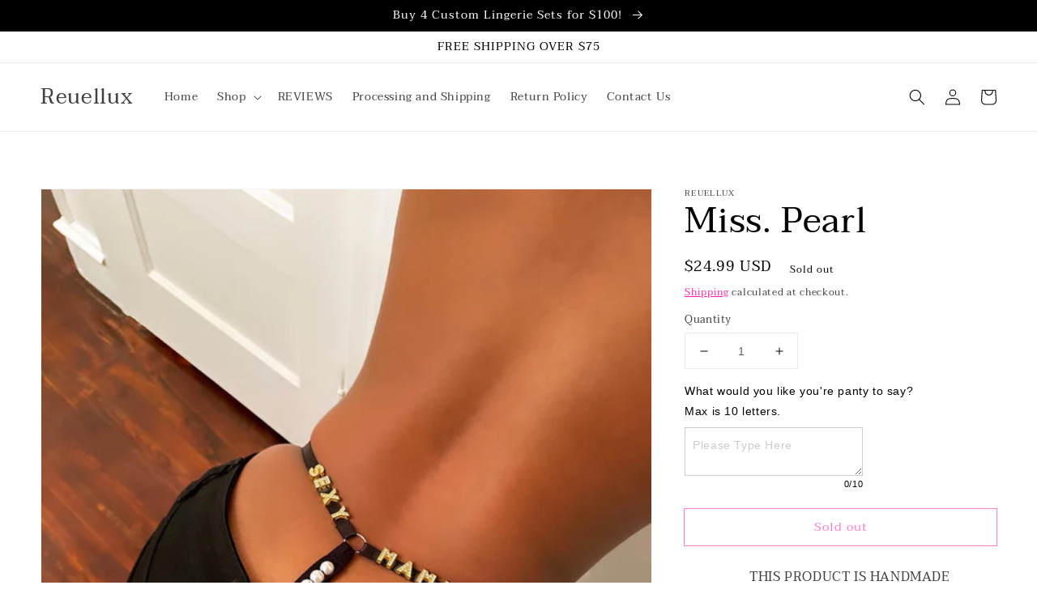

--- FILE ---
content_type: text/html; charset=UTF-8
request_url: https://inspon-cloud.com/dev-app/backend/api/api.php
body_size: 125
content:
{"product":{"title":"Miss. Pearl","featuredImage":{"id":"gid:\/\/shopify\/ProductImage\/39578396393728"},"options":[{"name":"Title","values":["Default Title"]}],"variants":[{"id":44090054672640,"option1":"Default Title","title":"Default Title","price":"24.99"}]},"collection":[{"title":"Prized Possession Collection"},{"title":"HER Prize Possession"},{"title":"SEXY"},{"title":"Panties"}]}

--- FILE ---
content_type: text/html; charset=UTF-8
request_url: https://inspon-cloud.com/dev-app/backend/api/api.php
body_size: 2830
content:
{"data":[{"fieldSize":"multiline","fieldname":"Friday Box","fontColor":"#000000","textColor":"#000","appVariant":[],"allVariants":true,"borderColor":"#cccccc","inpFieldType":"both","textFontSize":"14","tooltipColor":"#000","inputFontSize":"14","customLanguage":[],"textFieldWidth":"auto","backgroundColor":"#fff","textFieldMinMax":false,"allVariantValues":[],"borderRadiusSize":"0","customPriceAddon":"","placeholderColor":"#cccccc","productCondition":{"products":["Hold Me & Never Let Me Go Bridal Box","Let's Get FREAKY Box!"],"condition":[],"collection":[],"prodTitleEqual":[],"prodTitleContains":[],"collectionTitleEqual":[],"collectionTitleContains":[]},"textFieldHeading":"What would you like the lingerie set to say? \nMax 15 letters","thisProductCheck":true,"thisVariantCheck":false,"allConditionCheck":false,"anyConditionCheck":false,"rightToLeftOption":false,"selectedAddonData":[],"textFieldRequired":false,"prodPriceAddonData":{"id":"","price":"","prodId":"","prodType":"","prodTitle":"","variantTitle":""},"textFieldMaxLength":false,"textFieldMinLength":false,"textMaxLengthChars":"50","textMinLengthChars":"0","allConditionVariant":false,"allVariantValuesNew":[],"anyConditionVariant":false,"fieldResizeDisabled":false,"thisCollectionCheck":false,"defaultTextfieldFont":"1","noneConditionVariant":false,"selectedProductsdata":[{"id":"8326881280256","title":"Hold Me & Never Let Me Go Bridal Box"},{"id":"8053646262528","title":"Let's Get FREAKY Box!"}],"showOnAllFieldsCheck":false,"textFieldCustomPrice":false,"textFieldPlaceholder":"You can type it here","textFieldTranslation":false,"textFieldtoolTipInfo":"Tooltip info text","textFieldtoolTipOption":false,"selectedCollectionsData":[],"data_id":"62602"},{"fieldSize":"multiline","fieldname":"Lingerie Sets","fontColor":"#000000","textColor":"#000","appVariant":[],"allVariants":true,"borderColor":"#cccccc","inpFieldType":"both","textFontSize":"14","tooltipColor":"#000","inputFontSize":"14","customLanguage":[],"textFieldWidth":"auto","backgroundColor":"#fff","textFieldMinMax":true,"allVariantValues":[],"borderRadiusSize":"0","customPriceAddon":"","placeholderColor":"#cccccc","productCondition":{"products":[],"condition":[],"collection":["Put That Big T-Shirt Away!"],"prodTitleEqual":[],"prodTitleContains":[],"collectionTitleEqual":[],"collectionTitleContains":[]},"textFieldHeading":"What would you like your set to say?","thisProductCheck":false,"thisVariantCheck":false,"allConditionCheck":false,"anyConditionCheck":false,"rightToLeftOption":false,"selectedAddonData":[],"textFieldRequired":false,"prodPriceAddonData":{"id":"","price":"","prodId":"","prodType":"","prodTitle":"","variantTitle":""},"textFieldMaxLength":true,"textFieldMinLength":false,"textMaxLengthChars":"10","textMinLengthChars":"1","allConditionVariant":false,"allVariantValuesNew":[],"anyConditionVariant":false,"fieldResizeDisabled":false,"thisCollectionCheck":true,"defaultTextfieldFont":"1","noneConditionVariant":false,"selectedProductsdata":[],"showOnAllFieldsCheck":false,"textFieldCustomPrice":false,"textFieldPlaceholder":"I am a sample text.","textFieldTranslation":false,"textFieldtoolTipInfo":"Tooltip info text","textFieldtoolTipOption":false,"selectedCollectionsData":[{"id":"397009977600","title":"Put That Big T-Shirt Away!"}],"textFieldRequiredMessage":"Please enter a text before adding to cart","data_id":"99245"},{"fieldSize":"multiline","fieldname":"What would you like the panties to say?","fontColor":"#000000","textColor":"#000","appVariant":[],"allVariants":true,"borderColor":"#cccccc","inpFieldType":"both","textFontSize":"14","tooltipColor":"#000","inputFontSize":"14","customLanguage":[],"textFieldWidth":"auto","backgroundColor":"#fff","textFieldMinMax":false,"allVariantValues":[],"borderRadiusSize":"0","customPriceAddon":"","placeholderColor":"#cccccc","productCondition":{"products":["Eat Me Alive Panties"],"condition":[],"collection":[],"prodTitleEqual":[],"prodTitleContains":[],"collectionTitleEqual":[],"collectionTitleContains":[]},"textFieldHeading":"Max is 7 letters","thisProductCheck":true,"thisVariantCheck":false,"allConditionCheck":false,"anyConditionCheck":false,"rightToLeftOption":false,"selectedAddonData":[],"textFieldRequired":false,"prodPriceAddonData":{"id":"","price":"","prodId":"","prodType":"","prodTitle":"","variantTitle":""},"textFieldMaxLength":true,"textFieldMinLength":false,"textMaxLengthChars":"7","textMinLengthChars":"0","allConditionVariant":false,"allVariantValuesNew":[],"anyConditionVariant":false,"fieldResizeDisabled":false,"thisCollectionCheck":false,"defaultTextfieldFont":"1","noneConditionVariant":false,"selectedProductsdata":[{"id":"9020901916928","title":"Eat Me Alive Panties"}],"showOnAllFieldsCheck":false,"textFieldCustomPrice":false,"textFieldPlaceholder":"I am a sample text.","textFieldTranslation":false,"textFieldtoolTipInfo":"Tooltip info text","textFieldtoolTipOption":false,"selectedCollectionsData":[],"data_id":"109106"},{"fieldSize":"multiline","fieldname":"Panty Name(1)","fontColor":"#000000","textColor":"#000","appVariant":[],"allVariants":true,"borderColor":"#cccccc","inpFieldType":"both","textFontSize":"14","tooltipColor":"#000","inputFontSize":"14","customLanguage":[],"textFieldWidth":"auto","backgroundColor":"#fff","textFieldMinMax":true,"allVariantValues":[],"borderRadiusSize":"0","customPriceAddon":"","placeholderColor":"#cccccc","productCondition":{"products":["Customizable Charm Panties (BABY PINK)","Customizable Charm Panties","Flavas Customizable Charm Panties (Plus Size Friendly)","Let the Kitty Out Panties","Miss. Pearl","New Butterfly Edition Panties","Plus Size Customizable Charm Panties","This Pu$$ Sparkles Panties"],"condition":[],"collection":[],"prodTitleEqual":[],"prodTitleContains":[],"collectionTitleEqual":[],"collectionTitleContains":[]},"textFieldHeading":"What would you like you're panty to say? \nMax is 10 letters.","thisProductCheck":true,"thisVariantCheck":false,"allConditionCheck":false,"anyConditionCheck":false,"rightToLeftOption":false,"selectedAddonData":[],"textFieldRequired":false,"prodPriceAddonData":{"id":"","price":"","prodId":"","prodType":"","prodTitle":"","variantTitle":""},"textFieldMaxLength":true,"textFieldMinLength":false,"textMaxLengthChars":"10","textMinLengthChars":"1","allConditionVariant":false,"allVariantValuesNew":[],"anyConditionVariant":false,"fieldResizeDisabled":false,"thisCollectionCheck":false,"defaultTextfieldFont":"1","noneConditionVariant":false,"selectedProductsdata":[{"id":"9104835215616","title":"Customizable Charm Panties (BABY PINK)"},{"id":"7536246423808","title":"Customizable Charm Panties"},{"id":"7894964732160","title":"Flavas Customizable Charm Panties (Plus Size Friendly)"},{"id":"7925537145088","title":"Let the Kitty Out Panties"},{"id":"8325183734016","title":"Miss. Pearl"},{"id":"8192202047744","title":"New Butterfly Edition Panties"},{"id":"7671930519808","title":"Plus Size Customizable Charm Panties"},{"id":"8192199524608","title":"This Pu$$ Sparkles Panties"}],"showOnAllFieldsCheck":false,"textFieldCustomPrice":false,"textFieldPlaceholder":"Please Type Here","textFieldTranslation":false,"textFieldtoolTipInfo":"Tooltip info text","textFieldtoolTipOption":false,"selectedCollectionsData":[],"textFieldRequiredMessage":"Please enter a text before adding to cart","data_id":"119229"},{"fieldSize":"singleline","fieldname":"What would you like your lingerie set to say Bundle","fontColor":"#000000","textColor":"#000000","appVariant":[],"allVariants":true,"borderColor":"#cccccc","inpFieldType":"both","textFontSize":"14","tooltipColor":"#000000","inputFontSize":"18","customLanguage":[],"textFieldWidth":"auto","backgroundColor":"#ffffff","textFieldMinMax":true,"allVariantValues":[],"borderRadiusSize":"0","customPriceAddon":"","placeholderColor":"#cccccc","productCondition":{"products":["\"I NEEEED DAT\" Bundle","I\u2019ve Missed You Bundle","Worth It Bundle","MYSTERY LINGERIE UNDER TRENCHCOAT BUNDLE"],"condition":[],"collection":[],"prodTitleEqual":[],"prodTitleContains":[],"collectionTitleEqual":[],"collectionTitleContains":[]},"textFieldHeading":"What Would You Like Your Lingerie Set To Say?","thisProductCheck":true,"thisVariantCheck":false,"allConditionCheck":false,"anyConditionCheck":false,"rightToLeftOption":false,"selectedAddonData":[],"textFieldRequired":false,"prodPriceAddonData":{"id":"","price":"","prodId":"","prodType":"","prodTitle":"","variantTitle":""},"textFieldMaxLength":true,"textFieldMinLength":false,"textMaxLengthChars":"10","textMinLengthChars":"10","allConditionVariant":false,"allVariantValuesNew":[],"anyConditionVariant":false,"fieldResizeDisabled":false,"thisCollectionCheck":false,"defaultTextfieldFont":"1","noneConditionVariant":false,"selectedProductsdata":[{"id":"9199434498304","title":"\"I NEEEED DAT\" Bundle"},{"id":"9149553312000","title":"I\u2019ve Missed You Bundle"},{"id":"9199433875712","title":"Worth It Bundle"},{"id":"9294463402240","title":"MYSTERY LINGERIE UNDER TRENCHCOAT BUNDLE"}],"showOnAllFieldsCheck":false,"textFieldCustomPrice":false,"textFieldPlaceholder":"I am a sample text.","textFieldTranslation":false,"textFieldtoolTipInfo":"Tooltip info text","textFieldtoolTipOption":false,"selectedCollectionsData":[],"textFieldRequiredMessage":"Please enter a text before adding to cart","data_id":"124826"},{"fieldSize":"multiline","fieldname":"What would you like your thong to say? Bundle ","fontColor":"#000000","textColor":"#000000","appVariant":[],"allVariants":true,"borderColor":"#cccccc","inpFieldType":"both","textFontSize":"14","tooltipColor":"#000000","inputFontSize":"18","customLanguage":[],"textFieldWidth":"auto","backgroundColor":"#ffffff","textFieldMinMax":true,"allVariantValues":[],"borderRadiusSize":"0","customPriceAddon":"","placeholderColor":"#cccccc","productCondition":{"products":["I\u2019ve Missed You Bundle:\n\nOnce purchased, I will contact you via text or email for information regarding the lingerie set you would like and your choice of color for your thong."],"condition":[],"collection":[],"prodTitleEqual":[],"prodTitleContains":[],"collectionTitleEqual":[],"collectionTitleContains":[]},"textFieldHeading":"What would you like your thong to say? ","thisProductCheck":true,"thisVariantCheck":false,"allConditionCheck":false,"anyConditionCheck":false,"rightToLeftOption":false,"selectedAddonData":[],"textFieldRequired":false,"prodPriceAddonData":{"id":"","price":"","prodId":"","prodType":"","prodTitle":"","variantTitle":""},"textFieldMaxLength":true,"textFieldMinLength":false,"textMaxLengthChars":"10","textMinLengthChars":"10","allConditionVariant":false,"allVariantValuesNew":[],"anyConditionVariant":false,"fieldResizeDisabled":false,"thisCollectionCheck":false,"defaultTextfieldFont":"1","noneConditionVariant":false,"selectedProductsdata":[{"id":"9149553312000","title":"I\u2019ve Missed You Bundle:\n\nOnce purchased, I will contact you via text or email for information regarding the lingerie set you would like and your choice of color for your thong."}],"showOnAllFieldsCheck":false,"textFieldCustomPrice":false,"textFieldPlaceholder":"I am a sample text.","textFieldTranslation":false,"textFieldtoolTipInfo":"Tooltip info text","textFieldtoolTipOption":false,"selectedCollectionsData":[],"textFieldRequiredMessage":"Please enter a text before adding to cart","data_id":"124827"},{"fieldSize":"multiline","fieldname":"Hotgirlz Bunfle","fontColor":"#000000","textColor":"#000000","appVariant":[],"allVariants":true,"borderColor":"#cccccc","inpFieldType":"both","textFontSize":"14","tooltipColor":"#000000","inputFontSize":"18","customLanguage":[],"textFieldWidth":"auto","backgroundColor":"#ffffff","textFieldMinMax":false,"allVariantValues":[],"borderRadiusSize":"0","customPriceAddon":"","placeholderColor":"#cccccc","productCondition":{"products":["HOTGIRLZ BUNDLE! 5 for $100"],"condition":[],"collection":[],"prodTitleEqual":[],"prodTitleContains":[],"collectionTitleEqual":[],"collectionTitleContains":[]},"textFieldHeading":"Please write 5 names for your 5 panties","thisProductCheck":true,"thisVariantCheck":false,"allConditionCheck":false,"anyConditionCheck":false,"rightToLeftOption":false,"selectedAddonData":[],"textFieldRequired":false,"prodPriceAddonData":{"id":"","price":"","prodId":"","prodType":"","prodTitle":"","variantTitle":""},"textFieldMaxLength":false,"textFieldMinLength":false,"textMaxLengthChars":"50","textMinLengthChars":"10","allConditionVariant":false,"allVariantValuesNew":[],"anyConditionVariant":false,"fieldResizeDisabled":false,"thisCollectionCheck":false,"defaultTextfieldFont":"1","noneConditionVariant":false,"selectedProductsdata":[{"id":"9158684344576","title":"HOTGIRLZ BUNDLE! 5 for $100"}],"showOnAllFieldsCheck":false,"textFieldCustomPrice":false,"textFieldPlaceholder":"I am a sample text.","textFieldTranslation":false,"textFieldtoolTipInfo":"Tooltip info text","textFieldtoolTipOption":false,"selectedCollectionsData":[],"textFieldRequiredMessage":"Please enter a text before adding to cart","data_id":"125901"},{"fieldSize":"multiline","fieldname":"What do you want your thong to say?","fontColor":"#000000","textColor":"#000000","appVariant":[],"allVariants":true,"borderColor":"#cccccc","inpFieldType":"both","textFontSize":"14","tooltipColor":"#000000","inputFontSize":"18","customLanguage":[],"textFieldWidth":"auto","backgroundColor":"#ffffff","textFieldMinMax":true,"allVariantValues":[],"borderRadiusSize":"0","customPriceAddon":"","placeholderColor":"#cccccc","productCondition":{"products":["\"I NEEEED DAT\" Bundle","Very Cutesy Bundle"],"condition":[],"collection":[],"prodTitleEqual":[],"prodTitleContains":[],"collectionTitleEqual":[],"collectionTitleContains":[]},"textFieldHeading":"What do you want your thong to say?","thisProductCheck":true,"thisVariantCheck":false,"allConditionCheck":false,"anyConditionCheck":false,"rightToLeftOption":false,"selectedAddonData":[],"textFieldRequired":true,"prodPriceAddonData":{"id":"","price":"","prodId":"","prodType":"","prodTitle":"","variantTitle":""},"textFieldMaxLength":true,"textFieldMinLength":false,"textMaxLengthChars":"10","textMinLengthChars":"10","allConditionVariant":false,"allVariantValuesNew":[],"anyConditionVariant":false,"fieldResizeDisabled":false,"thisCollectionCheck":false,"defaultTextfieldFont":"1","noneConditionVariant":false,"selectedProductsdata":[{"id":"9199434498304","title":"\"I NEEEED DAT\" Bundle"},{"id":"9199431811328","title":"Very Cutesy Bundle"}],"showOnAllFieldsCheck":false,"textFieldCustomPrice":false,"textFieldPlaceholder":"I am a sample text.","textFieldTranslation":false,"textFieldtoolTipInfo":"Tooltip info text","textFieldtoolTipOption":false,"selectedCollectionsData":[],"textFieldRequiredMessage":"Please enter a text before adding to cart","data_id":"128975"},{"fieldType":"combined","fieldname":"What Initial Would You Like ? ","fontColor":"#000000","textColor":"#000000","appVariant":[],"allVariants":true,"borderColor":"#cccccc","commonReqMsg":"Please fill this field, before adding to cart!","inpFieldType":"both","textFontSize":"14","tooltipColor":"#000000","allFieldsData":[{"data":{"dropHeading":"Choose a Selection:","fieldValues":["A","B","C","D","E","F","G","H","I","J","K","L","M","N","O","P","Q","R","S","T","U","V","W","X","Y","Z"],"propertyName":"Dropdown","dropPreselect":false,"customLanguage":[],"dropChooseText":"Choose Any Option:","dropPreOptions":[{"label":"Choose Any Option:","value":"choose"},{"label":"A","value":"A"},{"label":"B","value":"B"},{"label":"C","value":"C"},{"label":"D","value":"D"},{"label":"E","value":"E"},{"label":"F","value":"F"},{"label":"G","value":"G"},{"label":"H","value":"H"},{"label":"I","value":"I"},{"label":"J","value":"J"},{"label":"K","value":"K"},{"label":"L","value":"L"},{"label":"M","value":"M"},{"label":"N","value":"N"},{"label":"O","value":"O"},{"label":"P","value":"P"},{"label":"Q","value":"Q"},{"label":"R","value":"R"},{"label":"S","value":"S"},{"label":"T","value":"T"},{"label":"U","value":"U"},{"label":"V","value":"V"},{"label":"W","value":"W"},{"label":"X","value":"X"},{"label":"Y","value":"Y"},{"label":"Z","value":"Z"}],"dropPreSelValue":"","conditionalLogic":false,"customPriceAddon":"","rightToLeftOption":false,"prodPriceAddonData":[{"id":"","price":"","prodId":"","prodType":"","prodTitle":"","variantTitle":""},{"id":"","price":"","prodId":"","prodType":"","prodTitle":"","variantTitle":""},{"id":"","price":"","prodId":"","prodType":"","prodTitle":"","variantTitle":""},{"id":"","price":"","prodId":"","prodType":"","prodTitle":"","variantTitle":""},{"id":"","price":"","prodId":"","prodType":"","prodTitle":"","variantTitle":""},{"id":"","price":"","prodId":"","prodType":"","prodTitle":"","variantTitle":""},{"id":"","price":"","prodId":"","prodType":"","prodTitle":"","variantTitle":""},{"id":"","price":"","prodId":"","prodType":"","prodTitle":"","variantTitle":""},{"id":"","price":"","prodId":"","prodType":"","prodTitle":"","variantTitle":""},{"id":"","price":"","prodId":"","prodType":"","prodTitle":"","variantTitle":""},{"id":"","price":"","prodId":"","prodType":"","prodTitle":"","variantTitle":""},{"id":"","price":"","prodId":"","prodType":"","prodTitle":"","variantTitle":""},{"id":"","price":"","prodId":"","prodType":"","prodTitle":"","variantTitle":""},{"id":"","price":"","prodId":"","prodType":"","prodTitle":"","variantTitle":""},{"id":"","price":"","prodId":"","prodType":"","prodTitle":"","variantTitle":""},{"id":"","price":"","prodId":"","prodType":"","prodTitle":"","variantTitle":""},{"id":"","price":"","prodId":"","prodType":"","prodTitle":"","variantTitle":""},{"id":"","price":"","prodId":"","prodType":"","prodTitle":"","variantTitle":""},{"id":"","price":"","prodId":"","prodType":"","prodTitle":"","variantTitle":""},{"id":"","price":"","prodId":"","prodType":"","prodTitle":"","variantTitle":""},{"id":"","price":"","prodId":"","prodType":"","prodTitle":"","variantTitle":""},{"id":"","price":"","prodId":"","prodType":"","prodTitle":"","variantTitle":""},{"id":"","price":"","prodId":"","prodType":"","prodTitle":"","variantTitle":""},{"id":"","price":"","prodId":"","prodType":"","prodTitle":"","variantTitle":""},{"id":"","price":"","prodId":"","prodType":"","prodTitle":"","variantTitle":""},{"id":"","price":"","prodId":"","prodType":"","prodTitle":"","variantTitle":""}],"maxFieldLengthOption":false,"textFieldCustomPrice":false,"textFieldTranslation":false,"conditionalLogicOption":"select","textFieldtoolTipOption":false,"textFieldRequiredOption":false,"conditionalLogicHasValue":"has"},"name":"Choose a Selection:","type":"dropdown"}],"inputFontSize":"18","textFieldWidth":"auto","backgroundColor":"#ffffff","allVariantValues":[],"borderRadiusSize":"0","placeholderColor":"#cccccc","productCondition":{"products":["Initial Thong \ud83c\udf80"],"condition":[],"collection":[],"prodTitleEqual":[],"prodTitleContains":[],"collectionTitleEqual":[],"collectionTitleContains":[]},"thisProductCheck":true,"thisVariantCheck":false,"allConditionCheck":false,"anyConditionCheck":false,"allConditionVariant":false,"allVariantValuesNew":[],"anyConditionVariant":false,"fieldResizeDisabled":false,"thisCollectionCheck":false,"defaultTextfieldFont":"1","noneConditionVariant":false,"selectedProductsdata":[{"id":"9232303227136","title":"Initial Thong \ud83c\udf80"}],"showOnAllFieldsCheck":false,"selectedCollectionsData":[],"data_id":"130810"},{"fieldSize":"singleline","fieldname":"What would you like your 4 sets to say ","fontColor":"#000000","textColor":"#000000","appVariant":[],"allVariants":true,"borderColor":"#cccccc","inpFieldType":"both","textFontSize":"14","tooltipColor":"#000000","inputFontSize":"18","customLanguage":[],"textFieldWidth":"auto","backgroundColor":"#ffffff","textFieldMinMax":false,"allVariantValues":[],"borderRadiusSize":"0","customPriceAddon":"","placeholderColor":"#cccccc","productCondition":{"products":["4 Customizable Sets for $100"],"condition":[],"collection":[],"prodTitleEqual":[],"prodTitleContains":[],"collectionTitleEqual":[],"collectionTitleContains":[]},"textFieldHeading":"What would you like your sets to say? ","thisProductCheck":true,"thisVariantCheck":false,"allConditionCheck":false,"anyConditionCheck":false,"rightToLeftOption":false,"selectedAddonData":[],"textFieldRequired":false,"prodPriceAddonData":{"id":"","price":"","prodId":"","prodType":"","prodTitle":"","variantTitle":""},"textFieldMaxLength":false,"textFieldMinLength":false,"textMaxLengthChars":"50","textMinLengthChars":"10","allConditionVariant":false,"allVariantValuesNew":[],"anyConditionVariant":false,"fieldResizeDisabled":false,"thisCollectionCheck":false,"defaultTextfieldFont":"1","noneConditionVariant":false,"selectedProductsdata":[{"id":"9323355078912","title":"4 Customizable Sets for $100"}],"showOnAllFieldsCheck":false,"textFieldCustomPrice":false,"textFieldPlaceholder":"","textFieldTranslation":false,"textFieldtoolTipInfo":"Tooltip info text","textFieldtoolTipOption":false,"selectedCollectionsData":[],"textFieldRequiredMessage":"Please enter a text before adding to cart","data_id":"135310"}],"image_record":0,"notesAttr":"{\"notes\":false,\"buynowbutton\":false,\"anounceUpd\":false,\"newInstall\":false}","themeVersion":"1.0 theme"}

--- FILE ---
content_type: text/json
request_url: https://conf.config-security.com/model
body_size: 84
content:
{"title":"recommendation AI model (keras)","structure":"release_id=0x59:64:78:53:7f:2f:59:35:59:52:2e:73:34:24:59:23:49:56:3a:3a:69:76:54:39:70:73:5d:24:48;keras;smmbe2f1hyuul7klnf095fcewvojts72lvh6846iwdnplfb4qxocs98zj58se6gpy2bzw82n","weights":"../weights/59647853.h5","biases":"../biases/59647853.h5"}